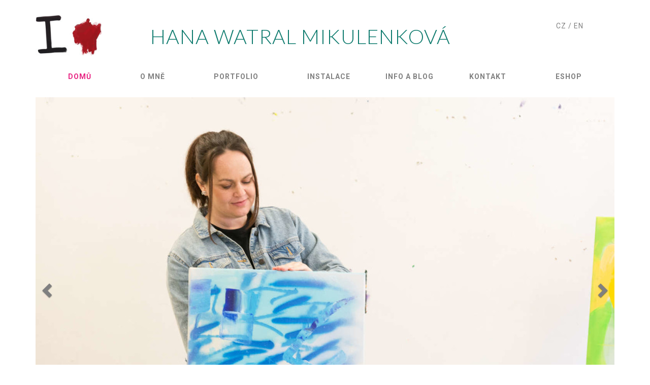

--- FILE ---
content_type: text/html; charset=UTF-8
request_url: https://www.hanamikulenkova.com/
body_size: 5996
content:
<!DOCTYPE html>

<html lang="cs">

    <head>
    <!-- Google Tag Manager -->
    <script>(function(w,d,s,l,i){w[l]=w[l]||[];w[l].push({'gtm.start':
    new Date().getTime(),event:'gtm.js'});var f=d.getElementsByTagName(s)[0],
    j=d.createElement(s),dl=l!='dataLayer'?'&l='+l:'';j.async=true;j.src=
    'https://www.googletagmanager.com/gtm.js?id='+i+dl;f.parentNode.insertBefore(j,f);
    })(window,document,'script','dataLayer','GTM-PZX6L5');</script>
    <!-- End Google Tag Manager -->

    <meta charset="utf-8">
    <meta http-equiv="X-UA-Compatible" content="IE=edge">
    <meta name="viewport" content="width=device-width, initial-scale=1">
    <meta id="baseUrl" name="baseUrl" value="https://www.hanamikulenkova.com">
    <meta id="token" name="token" value="7CNnDvE2ITb3ouYC1REMQE9aSHn7Uu8bu8qLWjdn">

    <link rel="apple-touch-icon" sizes="180x180" href="https://www.hanamikulenkova.com/favicon/apple-touch-icon.png">
<link rel="icon" type="image/png" href="https://www.hanamikulenkova.com/favicon/favicon-32x32.png" sizes="32x32">
<link rel="icon" type="image/png" href="https://www.hanamikulenkova.com/favicon/favicon-16x16.png" sizes="16x16">
<link rel="manifest" href="https://www.hanamikulenkova.com/favicon/manifest.json">
<link rel="mask-icon" href="https://www.hanamikulenkova.com/favicon/safari-pinned-tab.svg" color="#5bbad5">
<meta name="apple-mobile-web-app-title" content="Hana Mikulenkov&aacute;">
<meta name="application-name" content="Hana Mikulenkov&aacute;">
<meta name="theme-color" content="#ffffff">

<link rel="shortcut icon" href="https://www.hanamikulenkova.com/favicon/favicon.ico" type="image/x-icon">
    <title>    Domů | Hana Mikulenková 
</title>

    <!-- Bootstrap 3.3.4 -->
    <link href="https://www.hanamikulenkova.com/css/bootstrap.css" rel="stylesheet" type="text/css" />

    <!-- Custom Css -->
    <link href="https://www.hanamikulenkova.com/css/main.css" rel="stylesheet">
    <link href="https://www.hanamikulenkova.com/css/temporary.css" rel="stylesheet">
    <!-- Manheim Css -->
    <link href="https://www.hanamikulenkova.com/css/manheim-main.css" rel="stylesheet">

    <!-- Lightbox Css -->
    <link href="https://www.hanamikulenkova.com/css/lightbox.min.css" rel="stylesheet">

    <!-- Animate Css -->
    <link href="https://www.hanamikulenkova.com/css/manheim/animate.css" rel="stylesheet">
    <!-- Plugin Css -->
    <link href="https://www.hanamikulenkova.com/css/manheim/owl.carousel.css" rel="stylesheet">
    <!-- Font Awesome Icons -->
    <link href="https://maxcdn.bootstrapcdn.com/font-awesome/4.3.0/css/font-awesome.min.css" rel="stylesheet" type="text/css" />
    <!-- Ionicons -->
    <link href="https://code.ionicframework.com/ionicons/2.0.1/css/ionicons.min.css" rel="stylesheet" type="text/css" />
    <!-- Iconic Font Css -->
    <link href="https://www.hanamikulenkova.com/css/manheim/pixelvicon.css" rel="stylesheet">
    <!-- Custom Fonts -->
    <!--<link href='http://fonts.googleapis.com/css?family=Raleway:400,500,600,700,800,300,200,100,900' rel='stylesheet' type='text/css'>
    <link href='http://fonts.googleapis.com/css?family=Libre+Baskerville:400,400italic,700' rel='stylesheet' type='text/css'>-->
    

    <!-- HTML5 shim, for IE6-8 support of HTML5 elements -->
    <!--[if lt IE 9]>
	<script src="http://html5shim.googlecode.com/svn/trunk/html5.js"></script>        
	<![endif]-->

    <!-- Media queries -->
    <!--[if lt IE 9]>
	<script src="http://css3-mediaqueries-js.googlecode.com/svn/trunk/css3-mediaqueries.js"></script>
	<![endif]-->

    <!-- fonts -->
    <link href="https://fonts.googleapis.com/css?family=Lato:300|Old+Standard+TT:400i|Roboto:300,400,700&amp;subset=latin-ext" rel="stylesheet">
    
    </head>
<body>
    <!-- Google Tag Manager (noscript) -->
    <noscript><iframe src="https://www.googletagmanager.com/ns.html?id=GTM-PZX6L5"
    height="0" width="0" style="display:none;visibility:hidden"></iframe></noscript>
    <!-- End Google Tag Manager (noscript) -->
        
            <div class="container">
    <div class="pull-right">
            </div>
</div>

<header>
    <div class="container">
        <div class="row">
            <div class="col-md-2 col-xs-3">
                <div class="logo">
                    <!-- Logo -->
                    <a href="https://www.hanamikulenkova.com"><img class="img-responsive" src="https://www.hanamikulenkova.com/images/logo_03.jpg" alt="Logo"></a>
                </div>
            </div>

            <div class="col-xs-9 col-md-7">
                <h1 class="header-title">Hana Watral Mikulenková</h1>
                <style>
                    .header-title { font-size: 4rem }
                    @media  only screen and (max-width: 500px) {
                        .header-title { font-size: 2.7rem }
                    }
                    @media  only screen and (max-width: 320px) {
                        .header-title { font-size: 2rem }
                    }
                </style>
            </div>

            <div class="col-xs-12">
                <div class="navbar">
    <div class="navbar-header">
        <button type="button" class="navbar-toggle" data-toggle="collapse" data-target=".navbar-collapse">
            <span class="icon-bar"></span>
            <span class="icon-bar"></span>
            <span class="icon-bar"></span>
        </button>

        <div class="header-lang">
            <a href="https://www.hanamikulenkova.com/language/cs">CZ</a> / <a href="https://www.hanamikulenkova.com/language/en">EN</a>
        </div>
    </div>

    <nav class="navbar-collapse collapse">
        <ul class="nav nav-pills nav-justified">
                            
                <li class="current"><a href="https://www.hanamikulenkova.com">Domů </a></li>
                            
                <li class=""><a href="https://www.hanamikulenkova.com/o-mne">O&nbsp;mně </a></li>
                            
                <li class=""><a href="https://www.hanamikulenkova.com/portfolio">Portfolio </a></li>
                            
                <li class=""><a href="https://www.hanamikulenkova.com/instalace">Instalace </a></li>
                            
                <li class=""><a href="https://www.hanamikulenkova.com/blog">Info a blog </a></li>
                            
                <li class=""><a href="https://www.hanamikulenkova.com/kontakt">Kontakt </a></li>
                            
                <li class=""><a href="https://www.hanamikulenkova.com/eshop">Eshop </a></li>
                    </ul>
    </nav>
</div>



            </div>
        </div>
</header>

    <div id="fb-root"></div>
    <script>(function(d, s, id) {
    var js, fjs = d.getElementsByTagName(s)[0];
    if (d.getElementById(id)) return;
    js = d.createElement(s); js.id = id;
    js.src = "//connect.facebook.net/cs_CZ/sdk.js#xfbml=1&version=v2.7&appId=115980585086846";
    fjs.parentNode.insertBefore(js, fjs);
    }(document, 'script', 'facebook-jssdk'));</script>
    
    
    <section id="carousel">
    <div class="container">
        <div id="carousel-example-generic" class="carousel slide carousel-fade home-carousal" data-ride="carousel" data-interval="8000">
            <div class="carousel-inner" role="listbox">
                                    <!-- Carousal Item --> 
<div class="item active">
    
    <!-- Slider Image --><img src="https://www.hanamikulenkova.com/photos/shares/thumbs/1140--65fae06d92681.jpg" alt="">
</div>                                    <!-- Carousal Item --> 
<div class="item ">
    
    <!-- Slider Image --><img src="https://www.hanamikulenkova.com/photos/shares/2022/thumbs/1140--626f8dc4e5ff5.jpg" alt="">
</div>                            </div>

                            <!-- Slider Controls Next and Previous -->
                <a class="left carousel-control" href="#carousel-example-generic" role="button" data-slide="prev">
                    <span class="glyphicon glyphicon-chevron-left" aria-hidden="true"></span>
                    <span class="sr-only">Previous</span>
                </a>
                <a class="right carousel-control" href="#carousel-example-generic" role="button" data-slide="next">
                    <span class="glyphicon glyphicon-chevron-right" aria-hidden="true"></span>
                    <span class="sr-only">Next</span>
                </a>
                    </div>
    </div>
</section>

    <section id="project">
        <div class="container">
            <div class="row">
                <h3 class="title wow fadeInDown animated"><a href="https://www.hanamikulenkova.com/portfolio">Portfolio</a></h2>
                
                <div class="project-wrapper">

                                            <div class="col-lg-3 col-md-3 col-sm-3 wow animated fadeInUp project-imagewrapper" data-animation-delay="200" data-animate="fadeInUp" style="animation-delay: 200ms;">
                        <div class="project-image">
                            <a href="https://www.hanamikulenkova.com/photos/shares/5ea5c6b97c257.JPG" data-lightbox="project-gallery" data-title="Hiden tiger 2, 120&times;160 cm, 2019">
                                <img class="img-responsive" src="https://www.hanamikulenkova.com/photos/shares/thumbs/5ea5c6b97c257.JPG" alt="Hiden tiger 2, 120&times;160 cm, 2019">
                                <div class="project-category">
                                    Hiden tiger 2, 120&times;160 cm, 2019
                                </div>
                            </a>
                        </div>               
                    </div>
                                            <div class="col-lg-3 col-md-3 col-sm-3 wow animated fadeInUp project-imagewrapper" data-animation-delay="200" data-animate="fadeInUp" style="animation-delay: 200ms;">
                        <div class="project-image">
                            <a href="https://www.hanamikulenkova.com/photos/shares/2022/6267ba07e82ce.jpg" data-lightbox="project-gallery" data-title="Flow - through a jungle,  90&times;110 cm, acryl and spray on canvas, 2021">
                                <img class="img-responsive" src="https://www.hanamikulenkova.com/photos/shares/2022/thumbs/6267ba07e82ce.jpg" alt="Flow - through a jungle,  90&times;110 cm, acryl and spray on canvas, 2021">
                                <div class="project-category">
                                    Flow - through a jungle,  90&times;110 cm, acryl and spray on canvas, 2021
                                </div>
                            </a>
                        </div>               
                    </div>
                                            <div class="col-lg-3 col-md-3 col-sm-3 wow animated fadeInUp project-imagewrapper" data-animation-delay="200" data-animate="fadeInUp" style="animation-delay: 200ms;">
                        <div class="project-image">
                            <a href="https://www.hanamikulenkova.com/photos/shares/WHISPERING WATER/64382676c600f.jpg" data-lightbox="project-gallery" data-title="In the moonlights, 60&times;50cm, 2022, acryl and spray on canvas">
                                <img class="img-responsive" src="https://www.hanamikulenkova.com/photos/shares/WHISPERING WATER/thumbs/64382676c600f.jpg" alt="In the moonlights, 60&times;50cm, 2022, acryl and spray on canvas">
                                <div class="project-category">
                                    In the moonlights, 60&times;50cm, 2022, acryl and spray on canvas
                                </div>
                            </a>
                        </div>               
                    </div>
                                            <div class="col-lg-3 col-md-3 col-sm-3 wow animated fadeInUp project-imagewrapper" data-animation-delay="200" data-animate="fadeInUp" style="animation-delay: 200ms;">
                        <div class="project-image">
                            <a href="https://www.hanamikulenkova.com/photos/shares/60f145770fd23.jpg" data-lightbox="project-gallery" data-title="The end of the day, 100&times;130cm, acryl and spray on canvas">
                                <img class="img-responsive" src="https://www.hanamikulenkova.com/photos/shares/thumbs/60f145770fd23.jpg" alt="The end of the day, 100&times;130cm, acryl and spray on canvas">
                                <div class="project-category">
                                    The end of the day, 100&times;130cm, acryl and spray on canvas
                                </div>
                            </a>
                        </div>               
                    </div>
                                    </div>
            </div>
        </div>
    </section>

    <section id="social">
    <div class="container">
        <div class="row">
            <h3 class="title wow fadeInDown animated">Držte vlnu</h2>

            <div class="col-xs-12 col-sm-10 col-sm-offset-1 col-md-6 col-md-offset-0">
                <div class="title-social">INSTAGRAM</div>
                <!-- LightWidget WIDGET --><script src="//lightwidget.com/widgets/lightwidget.js"></script>
<iframe src="//lightwidget.com/widgets/cddc4bf004105e109a6e42f692dc70a3.html" id="lightwidget_cddc4bf004" name="lightwidget_cddc4bf004"  scrolling="no" allowtransparency="true" class="lightwidget-widget" style="width: 100%; border: 0; overflow: hidden;"></iframe>    
                <div class="visible-xs-block visible-sm-block"><br/><br/><br/></div>
            </div>
            <div class="col-xs-12 col-sm-8 col-sm-offset-2 col-md-5 col-md-offset-1">
                <div class="title-social">FACEBOOK</div>
                <div class="fb-page" data-href="https://www.facebook.com/MikulenkovaHana/" data-tabs="timeline" data-width="470" data-height="570" data-small-header="false" data-adapt-container-width="true" data-hide-cover="false" data-show-facepile="true"><blockquote cite="https://www.facebook.com/MikulenkovaHana/" class="fb-xfbml-parse-ignore"><a href="https://www.facebook.com/MikulenkovaHana/">Hana Mikulenková</a></blockquote></div> 
            </div>
        </div>
    </div>
</section> 
            <section id="blog">
            <div class="container">
                <div class="row">
                    <h3 class="title wow fadeInDown animated"><a href="https://www.hanamikulenkova.com/blog">Info a blog</a></h3>
                    
                    <div class="col-xs-12"> 
        <div class="blog-article ">
            <!-- Blog Image -->
            <a href="https://www.hanamikulenkova.com/blog/123-obrazy-aktualni-nabidka-dostupne-obrazy">
                                    <div class="blog-image" style="background-image:url('https://www.hanamikulenkova.com/photos/shares/SHOP MORE/662139c22eafe.jpg')"></div>
                            </a>
            
            <div class="blog-article__container">
                <!-- Blog Content -->
                <div class="blog-article__box">
                    <!-- Blog Title -->
                    <div class="blog-title">
                                                    <a href="https://www.hanamikulenkova.com/blog/123-obrazy-aktualni-nabidka-dostupne-obrazy">OBRAZY  AKTU&Aacute;LN&Iacute; NAB&Iacute;DKA - DOSTUPN&Eacute; OBRAZY</a>
                                            </div>
                    <!-- Blog Category -->
                    <div class="blog-category">
                                            <a href="https://www.hanamikulenkova.com/blog/kategorie/48-pro-zakazniky">PRO Z&Aacute;KAZN&Iacute;KY</a>
                                                
                            / 
                            29. 07. 2024
                    
                    </div>
                </div>
            </div>
        </div>
    </div>




                </div>
            </div>
        </div>
    

            <footer>
    <div class="container">
        <div class="row">
            <!-- Footer Logo  -->
            <div class="col-xs-3 col-sm-2">
                <!-- Footer Logo Image -->
                <div class="footer-logo">
                    <a href="https://www.hanamikulenkova.com"> <img alt="Logo" src="https://www.hanamikulenkova.com/images/logo_sm.jpg" class="img-responsive"></a>
                </div>
            </div>

            <!-- Footer Address -->
            <div class="col-xs-12 col-sm-3 col-lg-2">
                <div class="footer-title">Kde mě najdete</div>
                                <div class="footer-content">
                    V Česku - na Valašsku
                </div>
            </div>

            <!-- Footer Phone Number -->
            <div class="col-xs-12 col-sm-3 col-md-4 col-lg-2">
                <div class="footer-title">Kontakty </div>
                <div class="footer-content">
                                        <a href="mailto:art@hanamikulenkova.com">art@hanamikulenkova.com</a>
                </div>
            </div>

            <!-- Footer Social Link -->
            <div class="col-xs-12 col-sm-4 col-md-3 col-lg-push-4 col-lg-2">
                <div class="social-link">
                    <div class="footer-title">Držte vlnu</div>
                    <div class="socials">
                        <a href="https://www.facebook.com/MikulenkovaHana/" target="_blank"><div class="social social--fb"></div></a>
                        <a href="https://www.instagram.com/hana.miku/" target="_blank"><div class="social social--in"></div></a>
                        <a href="https://www.linkedin.com/in/hana-mikulenkov%C3%A1-a4314697" target="_blank"><div class="social social--li"></div></a>
                    </div>
                </div>
            </div>

            <!-- Footer Email Subscription -->
            <div id="footer-newsletter" class="col-xs-12 col-sm-6 col-sm-offset-2 col-md-7 col-lg-pull-2 col-lg-offset-0 col-lg-4">
                <div class="footer-title">Newsletter</div>
                <div class="footer-content">
                    St&aacute;le se něco děje, budu V&aacute;s r&aacute;da informovat:

                    <!-- Begin MailChimp Signup Form -->
<link href="//cdn-images.mailchimp.com/embedcode/horizontal-slim-10_7.css" rel="stylesheet" type="text/css">
<style type="text/css">
    #mc_embed_signup{background:#fff; clear:left; font-size: 14px;}
    /* Add your own MailChimp form style overrides in your site stylesheet or in this style block.
       We recommend moving this block and the preceding CSS link to the HEAD of your HTML file. */
</style>
<div id="mc_embed_signup">
    <form action="https://hanamikulenkova.us17.list-manage.com/subscribe/post?u=03154aa11a98d1ae76554b578&amp;id=5241c78cf2" method="post" id="mc-embedded-subscribe-form" name="mc-embedded-subscribe-form" class="validate" target="_blank" novalidate>
        <div id="mc_embed_signup_scroll">

            <input type="email" value="" name="EMAIL" class="email" id="mce-EMAIL" placeholder="Váš e-mail" required style="width: 71%">
            <!-- real people should not fill this in and expect good things - do not remove this or risk form bot signups-->
            <div style="position: absolute; left: -5000px;" aria-hidden="true"><input type="text" name="b_03154aa11a98d1ae76554b578_5241c78cf2" tabindex="-1" value=""></div>
            <div class="clear"><input type="submit" value="Odebírat" name="subscribe" id="mc-embedded-subscribe" class="button"></div>
        </div>
    </form>
</div>

<!--End mc_embed_signup-->

                </div>
            </div>
        </div>
        <div class="row">
            <div class="col-xs-12 col-sm-12 col-md-offset-2 col-md-10 col-lg-offset-2 col-lg-8">
                <div class="footer-content text-center footer-end">
                    <span >© Copyright Hana Mikulenková, All Rights Reserved</span>
                    <span class="margin-bigger"><a href="https://www.hanamikulenkova.com/blog/21-obchodni-podminky">Obchodn&iacute;&nbsp;podm&iacute;nky</a></span>
                    <span class="margin-bigger"><a href="https://www.hanamikulenkova.com/blog/95-zasady-zpracovani-a-ochrany-osobnich-udaju-gdpr">Osobn&iacute; &uacute;daje</a></span>
                    <span class="margin-bigger"><a href="https://www.hanamikulenkova.com/blog/30-faq">FAQ</a></span>

                    <span>Vytvořil&nbsp;
                    <a href="http://www.davidkrenek.cz/" target="_blank">DavidKřenek.cz
                    </a></span>
                </div>
            </div>
        </div>
    </div>
</footer>


<!--
<p>Vytvořil&nbsp;<a href="http://www.davidkrenek.cz/" target="_blank">
                        DavidKřenek.cz
                    </a></p>

                    <div class="col-xs-12 col-sm-10 col-sm-offset-2 col-md-9 col-md-offset-3">
                <p>© Copyright Hana Mikulenková, All Rights Reserved</p>
            </div>


-->    
            <!-- REQUIRED JS SCRIPTS -->

<!-- jQuery 2.1.4 -->
<script src="https://www.hanamikulenkova.com/plugins/jQuery/jQuery-2.1.4.min.js"></script> 



<!-- Bootstrap 3.3.2 JS -->
<script src="https://www.hanamikulenkova.com/js/bootstrap.min.js" type="text/javascript"></script>

<!-- MANHEIM JS FILES -->

<!-- Respond.js media queries for IE8 -->
<script src="https://www.hanamikulenkova.com/js/manheim/respond.min.js"></script>
<!-- Placeholder.js -->
<!--[if lte IE 9]> <script src="https://www.hanamikulenkova.com/js/manheim/placeholder.js" ></script> <script>Placeholder.init();</script> <![endif]-->
<!-- Plugin JS -->
<script src="https://www.hanamikulenkova.com/js/manheim/owl.carousel.js"></script>
<script type="text/javascript" src="https://www.hanamikulenkova.com/js/manheim/jquery.arctext.js"></script>
<script type="text/javascript" src="https://www.hanamikulenkova.com/js/manheim/wow.min.js"></script> 

<!-- lightbox -->
<script type="text/javascript" src="https://www.hanamikulenkova.com/js/lightbox.min.js"></script>


<script type="text/javascript">
            
      <!--Client Carousal -- >

            $(document).ready(function () {
                  var owl = $("#client-carousal");
                  owl.owlCarousel({
                        items: 6, //10 items above 1000px browser width
                        itemsDesktop: [1000, 4], //5 items between 1000px and 901px
                        itemsDesktopSmall: [900, 4], // betweem 900px and 601px
                        itemsTablet: [600, 2], //2 items between 600 and 0
                        itemsMobile: false // itemsMobile disabled - inherit from itemsTablet option
                  });
                  // Custom Navigation Events
                  $(".next").click(function () {
                        owl.trigger('owl.next');
                  })
                  $(".prev").click(function () {
                        owl.trigger('owl.prev');
                  })
                  $(".play").click(function () {
                        owl.trigger('owl.play', 1000); //owl.play event accept autoPlay speed as second parameter
                  })
                  $(".stop").click(function () {
                        owl.trigger('owl.stop');
                  });
            });

<!--Cross Text -- >

      $('.total-work').arctext({ radius: 100 });
      $('.work-title').arctext({ radius: 100, dir: -1 });

<!--Animated JS -- >
      new WOW().init();


<!--Slider Animation -- >

      (function ($) {

            //Function to animate slider captions 
            function doAnimations(elems) {
                  //Cache the animationend event in a variable
                  var animEndEv = 'webkitAnimationEnd animationend';

                  elems.each(function () {
                        var $this = $(this),
                              $animationType = $this.data('animation');
                        $this.addClass($animationType).one(animEndEv, function () {
                              $this.removeClass($animationType);
                        });
                  });
            }

            //Variables on page load 
            var $myCarousel = $('#carousel-example-generic'),
                  $firstAnimatingElems = $myCarousel.find('.item:first').find("[data-animation ^= 'animated']");

            //Initialize carousel 
            $myCarousel.carousel();

            //Animate captions in first slide on page load 
            doAnimations($firstAnimatingElems);

            //Pause carousel  
            $myCarousel.carousel('pause');


            //Other slides to be animated on carousel slide event 
            $myCarousel.on('slide.bs.carousel', function (e) {
                  var $animatingElems = $(e.relatedTarget).find("[data-animation ^= 'animated']");
                  doAnimations($animatingElems);
            });

      })(jQuery);
        </script>





<!-- Optionally, you can add Slimscroll and FastClick plugins.
      Both of these plugins are recommended to enhance the
      user experience. Slimscroll is required when using the
      fixed layout. -->    </body>
</html>


--- FILE ---
content_type: text/css
request_url: https://www.hanamikulenkova.com/css/main.css
body_size: 1719
content:
.navbar{background:#fff;margin:0;font-weight:700}nav.navbar-collapse .nav-justified li{text-transform:uppercase;line-height:7rem}nav.navbar-collapse .nav-justified li a:focus,nav.navbar-collapse .nav-justified li a:hover{background:none;color:#e82583}nav.navbar-collapse .nav-justified li.current a{color:#e82583}@media (max-width:767px){nav.navbar-collapse .nav-justified li{line-height:2rem;width:49%;float:left;display:block}}.navbar-toggle .icon-bar{background-color:#000}.logo{max-width:130px}section.section-smallpadding{padding-bottom:30px}.header-title{font-family:Lato,sans-serif;color:#0b796c;font-size:4.45rem;text-transform:uppercase;text-align:center;position:relative}@media (max-width:439px){.header-title{font-size:2rem;top:-1rem}}@media (min-width:440px) and (max-width:500px){.header-title{font-size:2.6rem;top:-1rem}}@media (min-width:501px) and (max-width:680px){.header-title{font-size:3rem}}.header-lang{font-weight:400}@media (max-width:767px){.header-lang{float:right;position:relative;top:1.5rem;right:3rem}}@media (min-width:768px) and (max-width:991px){.header-lang{position:absolute;top:-1rem;right:4rem}}@media (min-width:992px){.header-lang{position:absolute;top:-7rem;right:6rem}}.lang{margin-top:25px;text-align:center}.title{-webkit-animation-delay:.6s;animation-delay:.6s}.title-social{color:#000;margin-bottom:1rem}.blog-article{margin-bottom:10rem}.blog-article .blog-image{background-size:cover}.blog-article__container{display:-webkit-box;display:-ms-flexbox;display:flex;-webkit-box-pack:center;-ms-flex-pack:center;justify-content:center;-webkit-box-align:center;-ms-flex-align:center;align-items:center;position:absolute;top:0;left:0;width:100%;bottom:10rem}.blog-article__box{padding:2rem;background:hsla(0,0%,100%,.8);min-width:40%}.blog-article--empty .blog-image{height:300px}.parallelogram{width:100%}.project-wrapper{display:-webkit-box;display:-ms-flexbox;display:flex}.project-imagewrapper{display:-webkit-box;display:-ms-flexbox;display:flex;-webkit-box-pack:end;-ms-flex-pack:end;justify-content:flex-end}.panel-image,.project-imagewrapper{-webkit-box-orient:vertical;-webkit-box-direction:normal;-ms-flex-direction:column;flex-direction:column}.panel-image{width:290px;display:-webkit-inline-box;display:-ms-inline-flexbox;display:inline-flex}.panel-image .panel-body{height:249px;display:-webkit-box;display:-ms-flexbox;display:flex;-webkit-box-orient:vertical;-webkit-box-direction:normal;-ms-flex-direction:column;flex-direction:column;-webkit-box-pack:end;-ms-flex-pack:end;justify-content:flex-end}.panel-image img{max-height:180px;max-width:100%;display:block;margin:auto}.socials{display:-webkit-inline-box;display:-ms-inline-flexbox;display:inline-flex;-webkit-box-pack:justify;-ms-flex-pack:justify;justify-content:space-between;width:158px;margin-top:1rem}.socials .social{width:44px;height:44px}.socials .social--fb{background-image:url("../images/social_fb.jpg")}.socials .social--in{background-image:url("../images/social_in.jpg")}.socials .social--li{background-image:url("../images/social_li.jpg")}.socials .social:hover{opacity:.7}.categories{margin:1rem 0 2rem;text-transform:uppercase}.categories a{color:#000;display:inline-block;cursor:pointer}.categories a:not(:first-child):before{content:"|";margin:0 2rem;display:inline-block;color:#000}.categories a.active,.categories a:focus,.categories a:hover{text-decoration:none;color:gray}.curator-author{font-weight:700}a.curator-more{text-decoration:underline}a.curator-more:hover{text-decoration:none}#media a.red{color:red}.eshopitem-info{margin-top:-3rem;margin-bottom:3rem}.eshopitem-buy{display:-webkit-box;display:-ms-flexbox;display:flex;-webkit-box-pack:center;-ms-flex-pack:center;justify-content:center;-ms-flex-wrap:wrap;flex-wrap:wrap}.eshopitem-buy h3{margin-right:4rem}.eshopitem-back{text-transform:uppercase}.eshop-description{text-align:justify}.eshop-detail-proportions{display:inline-block;margin-bottom:1em;max-width:168px}.eshop-detail-buy{min-width:200px}.main-picture{position:relative;padding:0 3rem}.main-picture img{width:100%}.imgviewer-button{width:50px;height:45px;cursor:pointer;position:absolute;top:50%;-webkit-transform:translateY(-50%);transform:translateY(-50%);opacity:.7}.imgviewer-button--next{background-image:url("../images/next.png");right:-2.3rem}.imgviewer-button--prev{background-image:url("../images/prev.png");left:-2.3rem}.other-pictures--wrapper{display:inline-block;overflow:hidden;width:150px;height:150px;margin:15px 15px 0 0}.other-pictures--wrapper img{min-height:100%;min-width:100%;margin:auto}@media (min-width:1200px){.aboutme-img{float:right}}@media (max-width:767px){.aboutme-img{margin-bottom:3rem}}@media (max-width:767px){.footer-title{margin-top:2rem}}@media (max-width:991px){#contactForm button{width:230px;margin:auto;float:none!important;display:block;margin-bottom:3rem}}@media (max-width:767px){#aboutme img{margin:auto;float:none!important;display:block;margin-bottom:3rem}}@media (max-width:767px){#aboutme .aboutme-button{width:230px;margin:auto;float:none!important;display:block}}.flexwrap{display:-webkit-box;display:-ms-flexbox;display:flex;-ms-flex-wrap:wrap;flex-wrap:wrap}.flexwrap-entry{margin-bottom:2rem}#cart-module{background:#e6e6e6;color:#000;padding:1rem 2rem;text-transform:uppercase}#cart-module a,#cart-module a:hover{color:#000}.item .item-overlay{position:absolute;width:100%;height:100%;background:hsla(0,0%,100%,.5);display:none}.item:hover .item-overlay{-webkit-box-pack:center;-ms-flex-pack:center;justify-content:center}.cart-item,.item:hover .item-overlay{display:-webkit-box;display:-ms-flexbox;display:flex;-webkit-box-align:center;-ms-flex-align:center;align-items:center}.cart-item{margin-bottom:4rem;-ms-flex-wrap:wrap;flex-wrap:wrap}.cart-item-name{font-weight:300}.cart-item-price{font-size:1.5em;font-weight:700;margin-top:2.35rem}.userdata-group{margin-bottom:2rem}.bottom-buttons .btn{margin-top:8rem;text-transform:uppercase}.shoppingcart-addresspanel{margin:6rem 0 10rem}.shoppingcart-payment{color:#000;margin-bottom:5rem}.text-uppercase{text-transform:uppercase}.underline-first{text-decoration:underline}.nounderline-first,.underline-first:hover{text-decoration:none}.nounderline-first:hover{text-decoration:underline}.nounderline,.nounderline:hover{text-decoration:none}.footer-end.footer-content{margin-top:2rem}.footer-end.footer-content span{margin-right:1rem}.footer-end.footer-content span.margin-bigger{margin-right:2rem}#footer-email-input{margin-bottom:1em}#footer-email-button{margin-bottom:1em;border-radius:0}@media (min-width:768px){#footer-email-input{width:70%}#footer-email-button{width:25%}}@media (min-width:768px) and (max-width:1199px){#footer-newsletter{margin-top:2rem}}.post-content img{max-width:90%;max-width:calc(100% - 30px);height:auto!important;margin:15px}

--- FILE ---
content_type: text/css
request_url: https://www.hanamikulenkova.com/css/temporary.css
body_size: 89
content:
.post-content .btn-default {
	margin-top: -40px;
}

section.blog-detail {

	padding-bottom: 0;
}

section div.post-content {
	padding-bottom: 0;
}

.nav > li > a {
	padding-right: 0;
	padding-left: 0;
	line-height: 20px;
	margin: 20px 0 20px 0;
}

#aboutme p, #kuratorske-texty p {
	text-align: justify !important;
}

--- FILE ---
content_type: text/css
request_url: https://www.hanamikulenkova.com/css/manheim-main.css
body_size: 5185
content:
body{font-family:Roboto,sans-serif;font-weight:500;letter-spacing:1px}a,body{color:gray}a{text-decoration:none}a:focus,a:hover{text-decoration:underline;outline:none;color:gray}p{font-size:14px;line-height:24px}.btn.active.focus,.btn.active:focus,.btn.focus,.btn.focus:active,.btn:active:focus,.btn:focus,a:focus{outline:none;border-color:inherit}section{padding-bottom:90px;overflow:hidden}.title{letter-spacing:1.5px;margin:7px 0 60px;text-align:center;text-transform:uppercase;font-size:22px}.title,.title a{color:#5d5d5d}.title a:hover{text-decoration:none}.heading-icon{text-align:center}.heading-icon.left{float:left}.right-content{margin-left:75px}.heading-icon{color:#ababab;font-size:33px}.separator{border-bottom:3px solid #000}.small-separator{border-top:1px solid #000;margin:20px 0;width:30px}.margin-top{margin-top:20px}.top-content{padding-top:75px}.top-content .title{margin:5px 0 15px}.no-padding{padding:0}.btn-default.active,.btn-default.focus,.btn-default:active,.btn-default:focus,.btn-default:hover,.open>.dropdown-toggle.btn-default{background-color:transparent}#preloader{position:fixed;display:table;width:100%;height:100%;min-height:100%;overflow-x:hidden;overflow-y:hidden;background:#fff;background-size:cover;z-index:999999}#preloader,.preloader-container{vertical-align:middle;text-align:center}.preloader-container{position:relative;display:table-cell;z-index:3}header{padding:30px 0 0;overflow:hidden}.logo .img-responsive{display:inline-block}.navbar-default{background-color:transparent;border:none}.nav-button{cursor:pointer;font-size:33px;padding:40px 0 0;color:#000;display:inline-block}.navbar-modal .modal-dialog{background:rgba(0,0,0,.65);width:100%;margin:0;height:100%;display:table}.navbar-modal .modal-content{-webkit-box-shadow:none;box-shadow:none;border:none;background-color:transparent;display:table-cell;vertical-align:middle;height:100%}.navbar-modal button.close{color:#fff;float:right;font-size:35px;opacity:1;position:absolute;right:30px;text-align:right;top:30px;width:100%;z-index:999}.navbar-modal button.close:hover{color:#fff}.menu-colum a{color:#fff!important;font-size:30px;text-transform:uppercase;padding:5px 0;display:inline-block}.menu-colum .active>a,.menu-colum a:hover{color:#070707;text-decoration:underline}.social-link .title{color:#000;text-transform:uppercase;text-align:right;margin:0;font-size:13px}.dropdown-menu{position:relative;text-align:center;background-color:transparent;float:none;-webkit-box-shadow:none;box-shadow:none;border:none}.nav .open>a,.nav .open>a:focus,.nav .open>a:hover{background-color:transparent;border-color:transparent}.dropdown-menu>li>a:focus,.dropdown-menu>li>a:hover{background-color:transparent}.dropdown-menu>li>a{font-size:18px;text-transform:capitalize;color:#7e7d7d!important;font-weight:600}.dropdown-menu>li>a:hover{color:#fff!important}.dropdown-menu>.active>a,.dropdown-menu>.active>a:focus,.dropdown-menu>.active>a:hover{background-color:transparent;color:#fff!important}.caret{border-bottom:7px solid #7e7d7d;border-left:6px solid transparent;border-right:6px solid transparent;border-top:none;-webkit-transform:rotate(90deg);transform:rotate(90deg);margin:-6px 0 0 10px}.caret,.dropdown.open .caret{-webkit-transition-duration:.6s;transition-duration:.6s}.dropdown.open .caret{-webkit-transform:rotate(180deg);transform:rotate(180deg)}.social-link li{list-style:none}.social-link a{padding:10px 0 0;display:inline-block}.social-link a:hover{text-decoration:underline}.home-carousal .carousel-caption{top:30%;bottom:0;text-shadow:none}.carousal-text{color:gray;font-size:150px;font-weight:900;text-transform:uppercase;border-bottom:5px solid gray;border-top:5px solid gray}.home-carousal .carousel-control.left,.home-carousal .carousel-control.right{background:transparent}.slider-bottom{text-align:center}.slider-bottom li{background-color:#ababab;border-radius:50%;height:6px;margin:15px auto 0;width:6px}.slider-bottom>ul{list-style:none outside none;padding:0}.slider-bottom .icon.icon-mouse{color:#000;font-size:32px;line-height:0}.carousel-control .glyphicon-chevron-left,.carousel-control .icon-prev{margin-left:10px;color:gray}.carousel-control .glyphicon-chevron-right,.carousel-control .icon-next{margin-right:10px;color:gray}.carousel-control{width:auto;opacity:1}.carousel-caption .carousal-text>span:first-child{-webkit-animation-delay:.6s;animation-delay:.6s}.carousel-caption .carousal-text>span:nth-child(2){-webkit-animation-delay:1s;animation-delay:1s}.carousel-caption .carousal-text>span:nth-child(3){-webkit-animation-delay:1.4s;animation-delay:1.4s}.carousel-caption .carousal-text>span:nth-child(4){-webkit-animation-delay:1.8s;animation-delay:1.8s}.carousel.carousel-fade .carousel-inner>.item{-webkit-transition:opacity 2s ease-in-out;transition:opacity 2s ease-in-out}.carousel.carousel-fade .carousel-inner>.next.left,.carousel.carousel-fade .carousel-inner>.prev.right{opacity:1;z-index:1;left:0}.carousel.carousel-fade .carousel-inner>.active.left,.carousel.carousel-fade .carousel-inner>.active.right{opacity:0;z-index:2;left:0}footer{padding:70px 0 40px}.footer-title{color:#ababab;font-size:13px;font-weight:700;text-transform:uppercase}.footer-content{margin-top:10px;line-height:26px;font-size:13px;letter-spacing:0}.copyright{font-size:11px;letter-spacing:0}.footer-logo{margin-top:36px}#about{padding-top:60px}.italic{font-style:italic;font-size:14px!important;font-weight:400;letter-spacing:0}.right-content .title{margin:0;text-align:left}.right-content>p{margin-top:15px;font-size:13px}.right-content .author-name{color:#000;font-size:13px;font-weight:700;text-transform:uppercase;margin-top:5px;display:inline-block}.work-box{border:1px solid #ddd;text-align:center;position:relative}.work-box .img-responsive{height:100%;opacity:.15;padding:0;position:absolute;width:100%}.work-box-detail{padding:25px 50px 40px}.total-work{color:#3e3d40;font-size:44px;font-weight:700;letter-spacing:3px}.work-title{font-size:19px;font-weight:500;height:40px!important;letter-spacing:-1px}.box-separator{display:inline-block;font-size:100px;font-weight:lighter;line-height:44px;color:#ebebeb;padding:15px 0 50px}#project .separator{margin:30px -30px 20px 0;overflow:hidden;padding:0}#project .title{margin-bottom:25px}#project .img-responsive,.project-image>a{width:100%}.no-margin{margin:30px 0 20px!important}.project-Content{margin-top:15px}.project-Content>p{color:#2b2b2b;font-size:13px;letter-spacing:0}.project-category{font-size:13px;font-weight:700;margin-top:15px;text-align:center}.project-image>a{position:relative;display:inline-block}.project-image:hover .overlay{opacity:1;-webkit-animation-name:zoomIn;animation-name:zoomIn;-webkit-animation-duration:.8s;animation-duration:.8s}.overlay{background:hsla(40,30%,61%,.7);height:100%;overflow:hidden;position:absolute;top:0;width:100%;opacity:0;text-align:center}.overlay .icon.icon-plus{position:relative;text-align:center;top:40%;vertical-align:middle;font-size:40px;color:#fff}#blog{padding-bottom:75px}.blog-content{padding:100px 20px 120px;background-color:#b0b0b0}.blog-image{height:550px}.blog-title{font-size:2.2em;font-weight:500;padding-top:3rem;text-transform:uppercase;text-align:center}.blog-title a:hover{text-decoration:none}.blog-category{padding-top:2rem;color:#000;text-align:center}.blog-category a{font-weight:light;color:#000}#client .item.text-center img:hover{opacity:.6;-webkit-transition-duration:.6s;transition-duration:.6s}.next,.prev{border:2px solid #ababab;cursor:pointer;padding:3px;opacity:0;z-index:999;color:#ababab}.next{right:15px}.next,.prev{position:absolute;top:40%}.prev{left:15px}#client .col-lg-12:hover .next,#client .col-lg-12:hover .prev{opacity:1;-webkit-transition:opacity .6s ease-in-out;transition:opacity .6s ease-in-out;color:#ababab}.about-separator{padding-top:75px}.quality-box{padding-top:80px}.quality-box .icon{font-size:65px;color:#ababab;line-height:0}.quality-box .icon.icon-imac{font-size:50px;line-height:70px}.quality-title{color:#000;font-size:12px;font-weight:800;letter-spacing:2px;text-transform:uppercase;margin:12px 0 8px}.quality-box p{font-size:13px;margin-bottom:0;letter-spacing:0;text-align:left}.about-text{color:#4e4e4e;padding:0 40px 40px}.about-text a{text-decoration:underline}.about-text .author{text-align:right;font-weight:700;margin-top:2rem}.block-number{border:3px solid #ababab;border-radius:50%;color:#000;float:left;font-size:28px;line-height:0;margin:25px 0;padding:45px 37px;font-weight:700}.block-text>p{font-size:12px;letter-spacing:0;padding-left:5px;margin-bottom:0}.block-box{overflow:hidden}.block-box:after{border-left:2px solid #d3d3d3;height:75px;left:8%;position:relative;width:2px;content:"";display:inline-block}.block-box:last-child:after{display:none}.vertical-border{border-left:2px solid #c2c2c2;height:70px;left:50%;position:relative;width:2px}.lightbox-hover{left:42%;position:absolute;top:42%;opacity:0;line-height:0}.lightbox-image{position:relative}.light-box .col-lg-4:hover .lightbox-image{opacity:.5;-webkit-transition-duration:.7s;transition-duration:.7s}.light-box .col-lg-4:hover .lightbox-hover{opacity:1;-webkit-transition-duration:.7s;transition-duration:.7s}.lightbox-hover .icon{font-size:60px;color:#ababab;display:inline-block}.lightbox-next,.lightbox-prev{cursor:pointer;position:absolute;font-size:25px;color:#000}.lightbox-next{right:10px;top:50%}.lightbox-prev{left:10px;top:50%}.modal-header{border:none!important;min-height:0;padding:0}.modal-header .close{background-color:#000;border-radius:50%;color:#fff;font-size:18px;margin:0;opacity:1;padding:3px 7px 7px;position:absolute;right:-15px;top:-15px}.testimonial .carousel-caption{position:relative;left:0;color:#2b2b2b;text-shadow:none;letter-spacing:0;padding-bottom:0}.testimonial .carousel-caption>p{font-size:12px}.testimonial .client-name{color:#888;font-size:13px;font-weight:800;letter-spacing:1px;margin:35px 0 3px;text-transform:uppercase}.testimonial .client-city{color:#888;font-size:13px;font-weight:500}.testimonial .carousel-control{width:auto;opacity:0}.testimonial .glyphicon.glyphicon-chevron-left,.testimonial .glyphicon.glyphicon-chevron-right{border:2px solid #ababab;color:#ababab;text-shadow:none;font-size:16px;line-height:26px;z-index:999}.testimonial .glyphicon.glyphicon-chevron-left{margin-left:-20px}.testimonial .glyphicon.glyphicon-chevron-right{margin-right:-20px}.testimonial:hover .carousel-control{opacity:1;-webkit-transition-duration:.8s;transition-duration:.8s}.post-content{padding:50px 0 70px}.blog-list .img-responsive{width:100%}.post-date{margin-right:1.5rem}.post-category,.post-date{display:inline-block}.post-category a{text-decoration:underline}.post-category a:hover{text-decoration:none}.post-title{padding:15px 0 10px}.post-title,.post-title>a{display:block;font-size:30px;letter-spacing:2px;text-transform:uppercase}.post-tags,.post-title,.post-title>a{color:#000;font-weight:700}.padding-bottom-0{padding-bottom:0}.padding-left-0{padding-left:0}.continue-reading>a{font-style:italic;font-weight:500;color:#444}.blog-detail .post-content>p,.padding-left-0>p{margin-bottom:20px}.post-detail-1{color:#444}.padding-left-0>.italic{margin-bottom:0}.underline{text-decoration:underline}.comment .col-lg-2,.comment .col-lg-8,.comment .col-lg-10{padding-left:0}.comment-box{margin:0 0 35px;overflow:hidden}.comment-title{font-size:30px;font-weight:800;margin:80px 0 70px;letter-spacing:2px}.comment-title,.commenter-name{color:#000;text-transform:uppercase}.commenter-name{font-weight:700;font-size:13px;margin-bottom:10px}.comment-date{color:gray;font-weight:500;text-transform:capitalize;letter-spacing:0}.comment-detail>p{font-size:12px;letter-spacing:0;line-height:25px}.comment-form .title{margin:15px 0 35px;text-align:left}.form-group{margin-bottom:30px}.form-control{background-color:#efefef;border:none;border-radius:0;-webkit-box-shadow:none;box-shadow:none;height:35px;padding:6px 20px}.form-control::-moz-placeholder{font-style:italic;color:#757474;font-size:12px;letter-spacing:1px}textarea.form-control{padding:30px 20px;height:auto!important}.form-control:focus{-webkit-box-shadow:none;box-shadow:none}.btn-default{background-color:transparent;border:1px solid #ababab;border-radius:0;color:#000;font-weight:600;text-transform:uppercase;padding:15px 60px;font-size:13px;border-bottom:4px double #ababab;cursor:pointer;display:inline-block;-webkit-box-shadow:inset 0 0 0 0 #ababab;box-shadow:inset 0 0 0 0 #ababab;-webkit-transition:all 1s ease;transition:all 1s ease}.btn-default:hover{-webkit-box-shadow:inset 0 -100px 0 0 #ababab;box-shadow:inset 0 -100px 0 0 #ababab;color:#fff;border-bottom:4px double #fff;border-color:#fff}.sidebar .title{margin:0 0 10px;text-align:left}.sidebar .list-unstyled{margin-bottom:35px}.sidebar .list-unstyled>li{padding:5px 0}.sidebar .list-unstyled a,.tag-cloud>a{font-weight:500;letter-spacing:0}.latest-post a{font-weight:800!important;letter-spacing:1px!important;line-height:25px;text-transform:uppercase}.latest-post .post-date{font-size:12px;font-style:italic;letter-spacing:0;margin:0 0 5px}.margin-bottom-0{margin-bottom:0!important}.tag-cloud>a{display:inline-block;padding:0 10px 10px 0}.tag-cloud>a:hover{color:#ababab}.contact .footer-content{margin:0 0 30px}.contact .form-control{height:45px;padding:6px 15px}.contact .btn-default{width:100%}.map-overlay{background:transparent;position:absolute;width:100%;height:885px}.contact-info{margin:-2rem 0 5rem;color:#1a1a1a}.team-image{-webkit-transform:skew(0deg,-10deg);transform:skew(0deg,-10deg);overflow:hidden;behavior:url(css/pie.htc)}.team .col-lg-4:hover .overlay{opacity:1;-webkit-animation-name:zoomIn;animation-name:zoomIn;-webkit-animation-duration:.8s;animation-duration:.8s}.team-content{overflow:hidden;padding:60px 0 0;text-align:center;-webkit-transition:opacity .1s ease .1s;transition:opacity .1s ease .1s;opacity:0;behavior:url(css/pie.htc)}.team .col-lg-4:hover .team-image img{opacity:.6;-webkit-transition:opacity .6s ease-in-out;transition:opacity .6s ease-in-out}.team .col-lg-4:hover{cursor:pointer}.team .col-lg-4:hover .team-content{opacity:1;-webkit-animation-name:zoomIn;animation-name:zoomIn;-webkit-animation-duration:.8s;animation-duration:.8s}.team-name{color:#000;font-weight:800;letter-spacing:2px;text-transform:uppercase}.team-designation{font-size:12px;padding:12px 0}.social-icon .fa{font-size:16px;padding:0 6px;cursor:pointer}.social-icon .fa:hover{color:#ababab}.skillbar{position:relative;display:block;margin-bottom:60px;width:100%;background:#ccc;height:7px;-webkit-transition:.4s linear;transition:.4s linear;-webkit-transition-property:width,background-color;transition-property:width,background-color}.skillbar-bar{height:7px;width:0;background:#ababab}.progress-box p{font-size:12px;letter-spacing:0;line-height:25px}.progress-box .progress{overflow:visible;height:7px;margin-bottom:60px;-webkit-box-shadow:none;box-shadow:none;background-color:#cfcfcf;border-radius:0}.progress-box .progress-bar{background-color:#000}.progress-value{text-align:right;padding-top:20px;font-size:12px}.progress-title,.progress-value{color:#000;font-weight:700;letter-spacing:0}.progress-title{clear:both;float:left;font-size:13px;padding-top:15px;text-transform:uppercase}.job .col-lg-12{background:url("http://placehold.it/1200&text=Job Image");background-position:50%;background-repeat:no-repeat;background-size:cover;height:800px;display:table;background-color:rgba(0,0,0,.5);background-attachment:fixed}.job-overlay{background:none repeat scroll 0 0 rgba(0,0,0,.75);height:100%;position:absolute;width:100%}.job-content{height:100%;vertical-align:middle;display:table-cell;color:#fff;position:relative}.job-content h2{line-height:40px}.job-content .phone-number{font-size:60px}.job-content .btn-default{border-color:#fff;color:#fff;font-size:13px;font-weight:700;padding:15px 70px;-webkit-box-shadow:inset 0 0 0 0 #fff;box-shadow:inset 0 0 0 0 #fff;background-color:transparent}.job-content .btn-default:hover{-webkit-box-shadow:inset 0 -100px 0 0 #fff;box-shadow:inset 0 -100px 0 0 #fff;color:#000;border-color:transparent}.team-tab ul{border-bottom:1px solid #d3d3d3}.team-tab .title{margin-bottom:35px}.team-tab .nav-justified>li>a{text-align:left;text-transform:uppercase;padding-bottom:25px;padding-top:25px;border-radius:0;padding-left:0}.team-tab .nav-justified>li>a:hover{background-color:transparent}.team-tab .nav-justified>li.active>a{background-color:transparent;color:#000;border-bottom:4px solid #ababab;width:40%}.team-tab .col-lg-9>p{font-size:12px;letter-spacing:0}.team-tab .tab-pane{padding:20px 0 0}#gallery .button-group{margin-bottom:50px;display:inline-block}#gallery .button{background-color:#fff;color:#333;float:left;padding:10px 20px;margin-right:18px;font-size:13px;font-weight:400;-webkit-transition:background .5s;transition:background .5s;border:2px solid #ababab;text-transform:uppercase;font-weight:800}#gallery .button.is-checked{background-color:#ababab;color:#fff;-webkit-transition-duration:.6s;transition-duration:.6s}.grid-sizer,.masonry-portfolio .item{width:270px}.gutter-sizer{width:30px}.masonry-portfolio .item{float:left;width:270px;height:270px;margin-bottom:30px}.masonry-portfolio .item.width2{width:570px}.masonry-portfolio .item.height2{height:570px}.isotope .item img{height:100%;width:100%}.masonry-portfolio .portfolio-box{height:100%}.masonry-portfolio .portfolio-box:hover .portfolio-content{height:74%;position:absolute;top:13%;display:table!important;padding:0!important}.masonry-center-content{display:table-cell;height:100%;vertical-align:middle}.isotope:after{content:"";display:block;clear:both}.portfolio-image img{height:300px;cursor:pointer;width:100%}.portfolio-box{margin-bottom:25px;position:relative}.portfolio-content{padding:35px 0;text-align:center;border-right:1px solid #d7d7d7;border-bottom:1px solid #d7d7d7;border-left:1px solid #d7d7d7}.portfolio-title{font-weight:700;text-align:center;margin-top:1rem;font-size:80%}.portfolio-img{width:100%}.portfolio-img:hover{opacity:.7}.portfolio-price{text-align:center}.portfolio-box:hover .portfolio-content{background-color:#ababab;border:medium none;bottom:77px;padding:65px 0;position:relative;-webkit-transform:skew(0deg,-7deg);transform:skew(0deg,-7deg);-webkit-transition:.6s ease-in-out 0s;transition:.6s ease-in-out 0s;width:100%;cursor:pointer;behavior:url(css/pie.htc)}.portfolio-box:hover .portfolio-title{font-weight:800}.portfolio-box:hover .portfolio-category,.portfolio-box:hover .portfolio-title{-webkit-transform:skew(0deg,7deg);transform:skew(0deg,7deg);color:#fff;overflow:hidden;behavior:url(css/pie.htc)}.portfolio-box:hover .portfolio-category{color:#000;font-weight:500}.no-space .portfolio-box{margin-bottom:0}.no-space .col-lg-3.col-sm-4.col-md-4.col-xs-12{padding:0}.no-space .portfolio-content{display:none}.no-space .portfolio-box:hover .portfolio-content{display:block;padding:103px 0;bottom:282px;background:hsla(40,30%,61%,.75);-webkit-animation-name:zoomIn;animation-name:zoomIn;-webkit-animation-duration:1s;animation-duration:1s}.no-space .portfolio-category{padding-bottom:10px;color:#fff!important;font-weight:400!important}.no-space .portfolio-title{line-height:25px}.portfolio-description .title{margin:50px 0 20px;text-align:left}.portfolio-description p{font-size:13px;letter-spacing:0}.padding-left{padding-left:15px}.portfolio-detail{margin-top:75px}.portfolio-detail .portfolio.no-space{margin-top:100px;margin-bottom:8px;overflow:hidden}.portfolio-detail .no-space .portfolio-box:hover .portfolio-content{bottom:17px;position:absolute;padding:92px 0}.error-page img{margin:0 auto}@media (max-width:640px){.container{padding:0 15px}.work-box{margin-bottom:20px}#project .separator{margin:30px 0 20px}.right-content{margin-bottom:20px;margin-left:0}.team-content{padding-bottom:35px}.team-tab .nav-justified>li>a{text-align:center}.team-tab .nav-justified>li.active>a{width:100%}.portfolio-box:hover .portfolio-content{bottom:75px}.no-space .portfolio-box{margin-bottom:20px}.portfolio-image img{width:100%}.contact .btn-default,.project-category{margin-bottom:30px}.quality-box .col-lg-4.col-sm-4.col-md-4,.right-content,.right-content .title{text-align:center}.heading-icon.left{float:none}.small-separator{margin:20px auto}.project-image{display:inline}.portfolio .nav-tabs>li>a{margin:0 4px 20px 0}.block-box:after{display:none}#gallery .button{margin:0 15px 10px 0!important}.post-title,.post-title>a{font-size:19px}.menu-colum1,.menu-colum2,.menu-colum3{margin:0}.blog-content{top:0}.blog-right .parallelogram,.blog-right .parallelogram .blog-content .blog-category,.blog-right .parallelogram .blog-content .blog-title,.parallelogram,.parallelogram .blog-content .blog-category,.parallelogram .blog-content .blog-title{-webkit-transform:none;transform:none}.blog-category{padding:20px 0 0}.blog-content{padding:20px}.blog-title>a{font-size:15px}.blog-content-box{position:relative;margin-bottom:20px;border-bottom:3px solid #77633c}#blog .col-lg-12{clear:both}#blog{padding-bottom:0}.social-link .title{text-align:left;margin-top:30px}.social-link.visible-xs>ul{padding:0}.social-link.visible-xs{padding-left:6px}.navbar-default .navbar-toggle:focus,.navbar-default .navbar-toggle:hover{background-color:#fff}.block-number{display:inline-block;float:none}.block-box{text-align:center}.team-content{opacity:1}.grid-sizer,.masonry-portfolio .item{width:100%!important}.carousal-text{font-size:100px!important}.navbar-modal .collapse{display:block;visibility:visible}.menu-colum a{font-size:20px}.testimonial .glyphicon.glyphicon-chevron-left,.testimonial .glyphicon.glyphicon-chevron-right{margin:0}.navbar-collapse{border:none;-webkit-box-shadow:none;box-shadow:none}}@media (min-width:480px) and (max-width:640px){.portfolio-box{float:left;width:50%}.contact .footer-content{float:left;width:33.33%}.footer-content{display:inline-block}.no-space .portfolio-box{margin-bottom:0}.blog-title>a{font-size:25px}.grid-sizer,.masonry-portfolio .item{width:200px!important}.masonry-portfolio .portfolio-box{width:100%}}@media (min-width:320px) and (max-width:480px){.gallery-content-center-full{position:inherit!important}footer .col-lg-3.col-md-3.col-sm-3.col-xs-2,footer .col-lg-3.col-md-3.col-sm-3.col-xs-3,footer .col-lg-3.col-md-3.col-sm-3.col-xs-4{width:100%;margin-bottom:20px;text-align:center}.footer-logo>img{margin:0 auto}footer .social-link>ul{padding:0}.carousal-text{font-size:50px!important}.nav-button{padding:5px 0 0!important}}@media (min-width:600px) and (max-width:640px){.work-box{margin:0 15px 15px 0;width:47%;float:left}.nav-justified>li{float:left;margin:0!important;width:25%}.team-tab .nav-justified>li>a{margin-bottom:0}.team .col-lg-4.col-sm-4.col-md-4.no-padding{float:left;padding:0;width:33.33%}.grid-sizer,.masonry-portfolio .item{width:270px!important}}@media (min-width:650px) and (max-width:980px){.blog-content{padding:50px 15px}.blog-category{padding:30px 0 0}.blog-title>a{font-size:20px}.right-content{margin-bottom:20px}.portfolio-box:hover .portfolio-content{bottom:45px}.portfolio-image img{height:250px}.portfolio-box:hover .portfolio-content{padding:50px 0}.no-space .portfolio-box:hover .portfolio-content{bottom:235px;padding:81px 0}#about .img-responsive{width:100%}.work-box{margin-bottom:20px}.blog-image .img-responsive{display:inline-block}.blog-content{top:24px}.portfolio-detail .no-space .portfolio-box:hover .portfolio-content{bottom:12px;padding:47px 0}.portfolio-detail .no-space .portfolio-box .portfolio-image img{height:200px}.grid-sizer,.masonry-portfolio .item{width:230px!important}.menu-colum1,.menu-colum2,.menu-colum3{margin:0}.menu-colum1 a,.menu-colum2 a,.menu-colum3 a{font-size:11px}.carousal-text{font-size:110px!important}#blog{padding-bottom:47px}.testimonial .glyphicon.glyphicon-chevron-left{margin-left:10px}.testimonial .glyphicon.glyphicon-chevron-right{margin-right:10px}}

--- FILE ---
content_type: text/css
request_url: https://www.hanamikulenkova.com/css/manheim/pixelvicon.css
body_size: 830
content:
@charset "UTF-8";
@font-face {
	font-family: "pixelvicon";
	src: url("../../fonts/pixelvicon.eot");
	src: url("../../fonts/pixelvicon.eot?#iefix") format("embedded-opentype"), url("../../fonts/pixelvicon.woff") format("woff"), url("../../fonts/pixelvicon.ttf") format("truetype"), url("../../fonts/pixelvicon.svg#pixelvicon") format("svg");
	font-weight: normal;
	font-style: normal;
}

[data-icon]:before {
	font-family: "pixelvicon" !important;
	content: attr(data-icon);
	font-style: normal !important;
	font-weight: normal !important;
	font-variant: normal !important;
	text-transform: none !important;
	speak: none;
	line-height: 1;
	-webkit-font-smoothing: antialiased;
	-moz-osx-font-smoothing: grayscale;
}
[class^="icon-"]:before, [class*=" icon-"]:before {
	font-family: "pixelvicon" !important;
	font-style: normal !important;
	font-weight: normal !important;
	font-variant: normal !important;
	text-transform: none !important;
	speak: none;
	line-height: 1;
	-webkit-font-smoothing: antialiased;
	-moz-osx-font-smoothing: grayscale;
}
.icon-browser-1:before {
	content: "a";
}
.icon-browser-2:before {
	content: "b";
}
.icon-browser-3:before {
	content: "c";
}
.icon-browser-4:before {
	content: "d";
}
.icon-browser-5:before {
	content: "e";
}
.icon-browser-6:before {
	content: "f";
}
.icon-imac:before {
	content: "g";
}
.icon-laptop:before {
	content: "h";
}
.icon-monitor:before {
	content: "i";
}
.icon-pc-case:before {
	content: "j";
}
.icon-tablet-1:before {
	content: "k";
}
.icon-tablet-2:before {
	content: "l";
}
.icon-tablet-3:before {
	content: "m";
}
.icon-tablet-4:before {
	content: "n";
}
.icon-smart-phone-1:before {
	content: "o";
}
.icon-smart-phone-2:before {
	content: "p";
}
.icon-smart-phone-3:before {
	content: "q";
}
.icon-smart-phone-4:before {
	content: "r";
}
.icon-printer:before {
	content: "s";
}
.icon-calculator:before {
	content: "t";
}
.icon-keyboard:before {
	content: "u";
}
.icon-mouse:before {
	content: "v";
}
.icon-video-game-controller:before {
	content: "w";
}
.icon-floppy-disk:before {
	content: "x";
}
.icon-coffee:before {
	content: "y";
}
.icon-mug:before {
	content: "z";
}
.icon-briefcase-1:before {
	content: "A";
}
.icon-briefcase-2:before {
	content: "B";
}
.icon-briefcase-3:before {
	content: "C";
}
.icon-first-aid:before {
	content: "D";
}
.icon-shopping-bag:before {
	content: "E";
}
.icon-gift:before {
	content: "F";
}
.icon-notepad-1:before {
	content: "G";
}
.icon-notepad-2:before {
	content: "H";
}
.icon-list-1:before {
	content: "I";
}
.icon-list-2:before {
	content: "J";
}
.icon-list-3:before {
	content: "K";
}
.icon-book:before {
	content: "L";
}
.icon-calendar-1:before {
	content: "M";
}
.icon-calendar-2:before {
	content: "N";
}
.icon-notebook:before {
	content: "O";
}
.icon-ruler:before {
	content: "P";
}
.icon-pen-1:before {
	content: "Q";
}
.icon-pen-2:before {
	content: "R";
}
.icon-document-1:before {
	content: "S";
}
.icon-document-2:before {
	content: "T";
}
.icon-document-3:before {
	content: "U";
}
.icon-film:before {
	content: "V";
}
.icon-photo-gallery:before {
	content: "W";
}
.icon-clock:before {
	content: "X";
}
.icon-cupboard:before {
	content: "Y";
}
.icon-drawer:before {
	content: "Z";
}
.icon-dresser:before {
	content: "0";
}
.icon-chair:before {
	content: "1";
}
.icon-sofa:before {
	content: "2";
}
.icon-desk:before {
	content: "3";
}
.icon-table:before {
	content: "4";
}
.icon-door:before {
	content: "5";
}
.icon-window:before {
	content: "6";
}
.icon-brick-wall:before {
	content: "7";
}
.icon-trash-1:before {
	content: "8";
}
.icon-trash-2:before {
	content: "9";
}
.icon-lock:before {
	content: "!";
}
.icon-unlock:before {
	content: "\"";
}
.icon-plus:before {
	content: "#";
}
.icon-minus:before {
	content: "$";
}
.icon-battery-1:before {
	content: "%";
}
.icon-battery-2:before {
	content: "&";
}
.icon-battery-3:before {
	content: "'";
}
.icon-battery-4:before {
	content: "(";
}
.icon-transform:before {
	content: ")";
}
.icon-resize:before {
	content: "*";
}
.icon-grid:before {
	content: "+";
}
.icon-menu:before {
	content: ",";
}
.icon-fullscreen:before {
	content: "-";
}
.icon-outline:before {
	content: ".";
}
.icon-align-left:before {
	content: "/";
}
.icon-align-center:before {
	content: ":";
}
.icon-align-right:before {
	content: ";";
}
.icon-align-justify:before {
	content: "<";
}

--- FILE ---
content_type: text/plain
request_url: https://www.google-analytics.com/j/collect?v=1&_v=j102&a=196966069&t=pageview&_s=1&dl=https%3A%2F%2Fwww.hanamikulenkova.com%2F&ul=en-us%40posix&dt=Dom%C5%AF%20%7C%20Hana%20Mikulenkov%C3%A1&sr=1280x720&vp=1280x720&_u=YEBAAAABAAAAAC~&jid=2042314561&gjid=913257864&cid=188995973.1768781943&tid=UA-72856627-1&_gid=1520005826.1768781943&_r=1&_slc=1&gtm=45He61e1n71PZX6L5za200&gcd=13l3l3l3l1l1&dma=0&tag_exp=103116026~103200004~104527906~104528501~104684208~104684211~105391252~115938466~115938468~116682875~117041587&z=1928932196
body_size: -452
content:
2,cG-97385Y5LRT